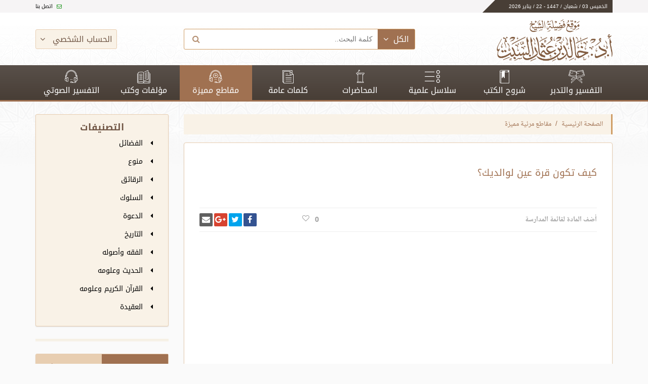

--- FILE ---
content_type: text/html; charset=UTF-8
request_url: https://khaledalsabt.com/videos/193/%D9%83%D9%8A%D9%81-%D8%AA%D9%83%D9%88%D9%86-%D9%82%D8%B1%D8%A9-%D8%B9%D9%8A%D9%86-%D9%84%D9%88%D8%A7%D9%84%D8%AF%D9%8A%D9%83
body_size: 8569
content:
<!doctype html>
<html lang="ar" dir="rtl">
<head>
    <meta charset="UTF-8">
    <link rel="manifest" href="https://khaledalsabt.com/manifest.json">

    <meta name="mobile-web-app-capable" content="yes">
    <meta name="apple-mobile-web-app-capable" content="yes">
    <meta name="application-name" content="الشيخ أ. د. خالد السبت">
    <meta name="apple-mobile-web-app-title" content="الشيخ أ. د. خالد السبت">
    <meta name="theme-color" content="#3F3630">
    <meta name="msapplication-navbutton-color" content="#3F3630">
    <meta name="apple-mobile-web-app-status-bar-style" content="black-translucent">
    <meta name="msapplication-starturl" content="/">

    <meta http-equiv="X-UA-Compatible" content="IE=edge">
    <meta name="viewport" content="width=device-width, initial-scale=1">

    <title>كيف تكون قرة عين لوالديك؟ - الموقع الرسمي للشيخ أ. د. خالد السبت</title>
<meta name="description" content="الموقع الرسمي لفضيلة الشيخ أ. د. خالد بن عثمان السبت">
<meta name="keywords" content="تفسير, تفسير صوتي, كتب, سلاسل علمية, محاضرات, محاضرة, قرآن, آية, آيات, قرآن كريم, إسلام">
<link rel="canonical" href="https://khaledalsabt.com/videos/193/%D9%83%D9%8A%D9%81-%D8%AA%D9%83%D9%88%D9%86-%D9%82%D8%B1%D8%A9-%D8%B9%D9%8A%D9%86-%D9%84%D9%88%D8%A7%D9%84%D8%AF%D9%8A%D9%83"/>
<meta property="og:title" content="كيف تكون قرة عين لوالديك؟" />
<meta property="og:description" content="الموقع الرسمي لفضيلة الشيخ أ. د. خالد بن عثمان السبت" />
<meta property="og:url" content="https://khaledalsabt.com/videos/193/%D9%83%D9%8A%D9%81-%D8%AA%D9%83%D9%88%D9%86-%D9%82%D8%B1%D8%A9-%D8%B9%D9%8A%D9%86-%D9%84%D9%88%D8%A7%D9%84%D8%AF%D9%8A%D9%83" />
<meta property="og:type" content="articles" />
<meta property="og:image" content="/img/social-cover.jpg" />

<meta name="twitter:card" content="summary" />
<meta name="twitter:site" content="@drkhaledalsabt" />
<meta name="twitter:title" content="كيف تكون قرة عين لوالديك؟" />

        <link rel="preload" href="/css/app.css?id=3ea8d7c3d64f0ccce1c5"  as="style" />
    <link rel="preload" href="https://fonts.gstatic.com/ea/notonaskharabic/v4/NotoNaskhArabic-Regular.woff2" 
      as="font" type="font/woff2" crossorigin="anonymous" />
    <link rel="preload" href="https://fonts.gstatic.com/ea/notonaskharabic/v4/NotoNaskhArabic-Bold.woff2" 
      as="font" type="font/woff2" crossorigin="anonymous" />
    <link rel="preload" href="https://fonts.gstatic.com/ea/notokufiarabic/v2/NotoKufiArabic-Regular.woff2" 
      as="font" type="font/woff2" crossorigin="anonymous" />
    <link rel="preload" href="https://fonts.gstatic.com/ea/notokufiarabic/v2/NotoKufiArabic-Bold.woff2" 
      as="font" type="font/woff2" crossorigin="anonymous" />
    <link rel="preload" href="https://cdnjs.cloudflare.com/ajax/libs/font-awesome/4.7.0/css/font-awesome.min.css" 
      as="style" />
    <link rel="preload" href="https://cdnjs.cloudflare.com/ajax/libs/font-awesome/4.7.0/fonts/fontawesome-webfont.woff2?v=4.7.0" 
      as="font" type="font/woff2" crossorigin="anonymous" />

    <link rel="stylesheet" href="/css/app.css?id=3ea8d7c3d64f0ccce1c5">

    
    
    

    
    
    <!--[if lt IE 9]>
      <script src="https://oss.maxcdn.com/libs/html5shiv/3.7.0/html5shiv.js"></script>
      <script src="https://oss.maxcdn.com/libs/respond.js/1.4.2/respond.min.js"></script>
    <![endif]-->
</head>

<body>
  <noscript><iframe src="https://www.googletagmanager.com/ns.html?id=GTM-MJFLMDM"
height="0" width="0" style="display:none;visibility:hidden"></iframe></noscript>
<header>
    <div class="news-ticker-background utility__margin__bottom---5 d-none d-lg-block">
        <div class="container utility__height-inherit utility__padding--0--xs">
            <div class="row">
                <div class="col-sm-12">
                    <div class="news-ticker">
                        <div class="news-ticker__title utility__font-smaller">
                            الخميس 03 / شعبان / 1447
                            -
                            22 / يناير 2026                        </div>
                        <div class="news-ticker__header">
                        </div>
                        
                        
                        
                        
                        
                        
                        
                        
                        
                        <div class="news-ticker__footer">
                        
                            
                                
                            
                        
                            <span>
                            <a href="https://khaledalsabt.com/contact">
                                <i class="fa fa-envelope-o"></i> اتصل بنا
                            </a>
                        </span>
                        
                            
                                
                            
                        
                        </div>
                    </div>
                </div>
            </div>
        </div>
    </div>

    <div class="header-bg d-none d-lg-block">
        <div class="container">
            <div class="row utility__flex-centered">
                <div class="col-sm-4">
                    <a href="/">
                        <img src="https://khaledalsabt.com/img/site-logo.png" alt="موقع فضيلة الشيخ خالد بن عثمان السبت"
                             class="logo-img logo-img-hidden-when-fixed">
                        <img src="https://khaledalsabt.com/img/site-logo-sm.png" alt="موقع فضيلة الشيخ خالد بن عثمان السبت"
                             class="logo-img logo-img-shown-when-fixed">
                    </a>
                </div>
                <div class="col-md-5 col-sm">
                    <div data-intro="يمكنك إستخدام ميزة البحث في كامل الموقع." data-step="1">
                        <form id="search" method="GET" action="https://khaledalsabt.com/search?">
    <input type="hidden" name="type" value="tafseer" id="search-type"/>
    <div class="input-group input-group--header utility__bg--white">
        <div class="drop-down utility__font-small">
            <button type="button"
                    class="btn btn--primary btn--padding-small btn--no-radius btn--with-icon drop-down__button">
                <span>الكل</span>
                <i class="fa fa-angle-down"></i>
            </button>
            <ul class="drop-down__content">
                <li>
                    <a href="#tafseer"
                       data-selected="">التفسير والتدبر</a>
                </li>
                <li>
                    <a href="#books_explanation"
                       data-selected="">شروح الكتب</a>
                </li>
                <li>
                    <a href="#scientific_series"
                       data-selected="">سلاسل علمية</a>
                </li>
                <li>
                    <a href="#lecture"
                       data-selected="">محاضرات</a>
                </li>
                <li>
                    <a href="#general_word"
                       data-selected="">كلمات عامة</a>
                </li>
                <li>
                    <a href="#special"
                       data-selected="">مقاطع مميزة</a>
                </li>
                <li>
                    <a href="#book"
                       data-selected="">كتب</a>
                </li>
                <li>
                    <a href="#audio_tafseer"
                       data-selected="">التفسير الصوتي</a>
                </li>
            </ul>
        </div>
        <SearchBox
                data-input-props='{"name": "q","className": "input-group__input utility__input-no-shadow search-box__input","placeholder": "كلمة البحث.."}'
                data-value=''
                data-item-class='autocomplete-item'
                data-highlight-class='autocomplete-item-highlighted'
                data-menu-class='autocomplete-menu'
                data-wrapper-props='{"className": "searchBox-wrapper"}'
                data-on-select="(function () {
                    setTimeout(
                        function () {
                            document.getElementById('search').submit();
                        }
                    )
                })"
                style="flex: 1; display: flex;"
        >
        </SearchBox>

        <button class="btn input-group__appended">
            <i class="fa fa-search utility__font-1rem"></i>
        </button>
    </div>
</form>
                    </div>
                </div>
                <div class="col-sm utility__text-left">
                                            <button type="button"
                                class="btn btn--light btn--with-icon btn--outlined btn--outlined--light drop-down__button utility__display-inline-block "
                                data-intro="يمكنك تسجيل الدخول من هنا للإستفادة من ميزات الموقع مثل قائمة المفضلة و قائمة المدارسة."
                                data-step="2"
                                data-position="right"
                                style="padding: 9px 8px;">
                            الحساب الشخصي
                            <i class="fa fa-angle-down"></i>
                        </button>
                        <ul class="drop-down__content utility__text-right" style="top: 38px;left: 15px;">
                            <li><a href="https://khaledalsabt.com/profile/login">دخول</a></li>
                            <li><a href="https://khaledalsabt.com/profile/register">تسجيل</a></li>
                        </ul>
                                    </div>
            </div>
        </div>
    </div>

    <nav class="main-nav">
        <div class="container menu-container">
            <a href="#menu" class="menu-toggle"><span></span></a>
            <a href="#search-box" class="search-toggle" data-toggle=".menu-container__search-box"><i
                        class="fa fa-search"></i></a>
            <a href="/" class="menu-logo d-flex d-lg-none">
                <img src="https://khaledalsabt.com/img/site-logo-white.png" alt="موقع الشيخ خالد السبت">
            </a>
            <ul>
                <li class="">
                    <a href="https://khaledalsabt.com/interpretations">
                        <i class="icon icon-tafseer"></i> التفسير والتدبر
                    </a>
                </li>
                <li class="">
                    <a href="https://khaledalsabt.com/explanations">
                        <i class="icon icon-explanation"></i> شروح الكتب
                    </a>
                </li>
                <li class="">
                    <a href="https://khaledalsabt.com/series">
                        <i class="icon icon-series"></i> سلاسل علمية
                    </a>
                </li>
                <li class="">
                    <a href="https://khaledalsabt.com/lectures">
                        <i class="icon icon-lecture"></i> المحاضرات
                    </a>
                </li>
                <li class="">
                    <a href="https://khaledalsabt.com/words">
                        <i class="icon icon-words"></i> كلمات عامة
                    </a>
                </li>
                <li class="active">
                    <a href="#" class="drop-down__button ">
                        <i class="icon icon-video"></i> مقاطع مميزة
                    </a>
                    <ul class="drop-down__content utility__text-right utility__display-block"
                        style="width: 100px; display: none;">
                        <li><a href="https://khaledalsabt.com/specials">المقاطع الصوتية</a></li>
                        <li><a href="https://khaledalsabt.com/videos">المقاطع المرئية</a></li>
                    </ul>
                </li>
                <li class="">
                    <a href="https://khaledalsabt.com/books">
                        <i class="icon icon-books"></i> مؤلفات وكتب
                    </a>
                </li>
                <li class=" colored-text-in-introjs"
                    data-intro="لتصفح ميزة التفسير الصوتي من خلال هذه القائمة."
                    data-position="right"
                    data-step="3">
                    <a href="https://khaledalsabt.com/audio-tafseer/1/1">
                        <i class="icon icon-audio-tafseer"></i> التفسير الصوتي
                    </a>
                </li>
            </ul>
            <div class="menu-container__search-box">
                <form id="search" method="GET" action="https://khaledalsabt.com/search?">
    <input type="hidden" name="type" value="tafseer" id="search-type"/>
    <div class="input-group input-group--header utility__bg--white">
        <div class="drop-down utility__font-small">
            <button type="button"
                    class="btn btn--primary btn--padding-small btn--no-radius btn--with-icon drop-down__button">
                <span>الكل</span>
                <i class="fa fa-angle-down"></i>
            </button>
            <ul class="drop-down__content">
                <li>
                    <a href="#tafseer"
                       data-selected="">التفسير والتدبر</a>
                </li>
                <li>
                    <a href="#books_explanation"
                       data-selected="">شروح الكتب</a>
                </li>
                <li>
                    <a href="#scientific_series"
                       data-selected="">سلاسل علمية</a>
                </li>
                <li>
                    <a href="#lecture"
                       data-selected="">محاضرات</a>
                </li>
                <li>
                    <a href="#general_word"
                       data-selected="">كلمات عامة</a>
                </li>
                <li>
                    <a href="#special"
                       data-selected="">مقاطع مميزة</a>
                </li>
                <li>
                    <a href="#book"
                       data-selected="">كتب</a>
                </li>
                <li>
                    <a href="#audio_tafseer"
                       data-selected="">التفسير الصوتي</a>
                </li>
            </ul>
        </div>
        <SearchBox
                data-input-props='{"name": "q","className": "input-group__input utility__input-no-shadow search-box__input","placeholder": "كلمة البحث.."}'
                data-value=''
                data-item-class='autocomplete-item'
                data-highlight-class='autocomplete-item-highlighted'
                data-menu-class='autocomplete-menu'
                data-wrapper-props='{"className": "searchBox-wrapper"}'
                data-on-select="(function () {
                    setTimeout(
                        function () {
                            document.getElementById('search').submit();
                        }
                    )
                })"
                style="flex: 1; display: flex;"
        >
        </SearchBox>

        <button class="btn input-group__appended">
            <i class="fa fa-search utility__font-1rem"></i>
        </button>
    </div>
</form>
            </div>
        </div>
    </nav>
</header>




<div class="container utility__margin__top--25">
        <div class="row">
        <div class="col-lg-9 col-md-12">
            
                <nav aria-label="breadcrumb" role="navigation">
        <ol class="breadcrumb">
                                                <li class="breadcrumb-item"><a href="https://khaledalsabt.com">الصفحة الرئيسية</a></li>
                                                                <li class="breadcrumb-item"><a href="https://khaledalsabt.com/videos">مقاطع مرئية مميزة</a></li>
                                                                <li class="breadcrumb-item active" aria-current="page">كيف تكون قرة عين لوالديك؟</li>
                                    </ol>
    </nav>

                                                        <div class="hidden" id="stats-add-view" data-url="https://khaledalsabt.com/api/stats/view/141117/video"></div>
    <div class="hidden" id="history-add" data-type="post" data-id="141117"></div>
    <div class="card content-card">
        <div class="card__content book_explanation">
            <div class="card__content__header">
                <div class="row">
                    <div class="col">
                        <p class="card__title card__title--no-border">
                            كيف تكون قرة عين لوالديك؟
                        </p>
                    </div>
                </div>
            </div>
            <div class="content-card__meta">
                <div class="row">
                    <div class="col utility__text-right utility__line-height--2-6">
                        <a href="#" data-add-to-list="141117">أضف المادة لقائمة المدارسة</a>
                    </div>
                    <div class="col-6 utility__text-left">
                        <div class="row">
                            <div class="col utility__padding__top--5">
                                <span class="favorites-count">0</span>
<a href="#" data-favorite-id="141117" data-intro="إضافة إلى قائمة المفضلة" data-position="left"
   data-favorite-type="posts"
   data-is-favorited="false">
    <i class="fa fa-heart-o utility__padding__right--8 hvr-pulse"></i>
</a>
                            </div>
                            <div class="col utility__padding__top--5">
                                                <div class="share-buttons">
                  <a class="share-buttons__button share-buttons__button--facebook" href="https://www.facebook.com/sharer/sharer.php?u=https%3A%2F%2Fkhaledalsabt.com%2Fvideos%2F193%2F%25D9%2583%25D9%258A%25D9%2581-%25D8%25AA%25D9%2583%25D9%2588%25D9%2586-%25D9%2582%25D8%25B1%25D8%25A9-%25D8%25B9%25D9%258A%25D9%2586-%25D9%2584%25D9%2588%25D8%25A7%25D9%2584%25D8%25AF%25D9%258A%25D9%2583&t=%D9%83%D9%8A%D9%81%20%D8%AA%D9%83%D9%88%D9%86%20%D9%82%D8%B1%D8%A9%20%D8%B9%D9%8A%D9%86%20%D9%84%D9%88%D8%A7%D9%84%D8%AF%D9%8A%D9%83%D8%9F" target="_blank" title="شارك على فيسبوك"><i class="fa fa-facebook fa-fw" aria-hidden="true"></i><span class="sr-only">شارك على فيسبوك</span></a>
                  <a class="share-buttons__button share-buttons__button--twitter" href="https://twitter.com/intent/tweet?source=https%3A%2F%2Fkhaledalsabt.com%2Fvideos%2F193%2F%25D9%2583%25D9%258A%25D9%2581-%25D8%25AA%25D9%2583%25D9%2588%25D9%2586-%25D9%2582%25D8%25B1%25D8%25A9-%25D8%25B9%25D9%258A%25D9%2586-%25D9%2584%25D9%2588%25D8%25A7%25D9%2584%25D8%25AF%25D9%258A%25D9%2583&text=%D9%83%D9%8A%D9%81%20%D8%AA%D9%83%D9%88%D9%86%20%D9%82%D8%B1%D8%A9%20%D8%B9%D9%8A%D9%86%20%D9%84%D9%88%D8%A7%D9%84%D8%AF%D9%8A%D9%83%D8%9F:%20https%3A%2F%2Fkhaledalsabt.com%2Fvideos%2F193%2F%25D9%2583%25D9%258A%25D9%2581-%25D8%25AA%25D9%2583%25D9%2588%25D9%2586-%25D9%2582%25D8%25B1%25D8%25A9-%25D8%25B9%25D9%258A%25D9%2586-%25D9%2584%25D9%2588%25D8%25A7%25D9%2584%25D8%25AF%25D9%258A%25D9%2583&via=khaledalsabt" target="_blank" title="انشر تغريدة"><i class="fa fa-twitter fa-fw" aria-hidden="true"></i><span class="sr-only">انشر تغريدة</span></a>
                  <a class="share-buttons__button share-buttons__button--google" href="https://plus.google.com/share?url=https%3A%2F%2Fkhaledalsabt.com%2Fvideos%2F193%2F%25D9%2583%25D9%258A%25D9%2581-%25D8%25AA%25D9%2583%25D9%2588%25D9%2586-%25D9%2582%25D8%25B1%25D8%25A9-%25D8%25B9%25D9%258A%25D9%2586-%25D9%2584%25D9%2588%25D8%25A7%25D9%2584%25D8%25AF%25D9%258A%25D9%2583" target="_blank" title="شارك على غوغل بلس"><i class="fa fa-google-plus fa-fw" aria-hidden="true"></i><span class="sr-only">شارك على غوغل بلس</span></a>
                  <a class="share-buttons__button share-buttons__button--email" href="/cdn-cgi/l/email-protection#[base64]" target="_blank" title="أرسل بريدًا"><i class="fa fa-envelope fa-fw" aria-hidden="true"></i><span class="sr-only">أرسل بريدًا</span></a>
                </div>
                            </div>
                        </div>
                    </div>
                </div>
            </div>

            <div class="content-card__content">
                <div class="row">
                    <div class="col-12">
                                                
                                                    <iframe src="" data-src="https://www.youtube.com/embed/3oFFfqQ8zp4?rel=0&amp;;controls=1&amp;showinfo=0?rel=0" height="420" width="100%"
                                    style="border: 0"></iframe>
                                            </div>
                </div>

                <div id="content-body">
                    <p></p>
                                    </div>
            </div>

            <div class="content-card__footer">
                <div class="row">
                    <div class="col">
                                            </div>
                    <div class="col utility__text-center">
                        <div class="row flex-row-reverse">
        <div class="col-auto d-flex justify-content-end">
        <div class="d-flex align-items-center">
            <i class="fa fa-headphones utility__padding__left--8"></i> مرات
            الإستماع: 0
        </div>
    </div>
</div>
                    </div>
                </div>
            </div>
        </div>
    </div>

    <div class="heading">
        <h2 class="heading__title">
            مواد ذات صلة
        </h2>
    </div>

    <div class="cards cards--space-between cards--small">
                                <div class="card card--cover">
                <div class="cover"
                     style="background-image: url('https://khaledalsabt.com/img/types/books_explanation.jpg')">
                    <span class="card__gradients"></span>
                </div>
                <div class="card__content interpretation">
                    <a href="https://khaledalsabt.com/videos/1/%D9%85%D9%86-%D9%88%D8%AC%D9%88%D9%87-%D8%A7%D9%84%D8%A7%D8%AD%D8%B3%D8%A7%D9%86">
                        <p class="card__title card__title--no-border card__title--font-sm">
                            من وجوه الإحسان
                        </p>
                    </a>
                    
                    
                    
                </div>
            </div>
                                <div class="card card--cover">
                <div class="cover"
                     style="background-image: url('https://khaledalsabt.com/img/types/books_explanation.jpg')">
                    <span class="card__gradients"></span>
                </div>
                <div class="card__content interpretation">
                    <a href="https://khaledalsabt.com/videos/2/%D9%88%D8%A7%D8%B3%D8%A7%D9%84%D9%88%D8%A7-%D8%A7%D9%84%D9%84%D9%87-%D9%85%D9%86-%D9%81%D8%B6%D9%84%D9%87">
                        <p class="card__title card__title--no-border card__title--font-sm">
                            واسألوا الله من فضله
                        </p>
                    </a>
                    
                    
                    
                </div>
            </div>
                                <div class="card card--cover">
                <div class="cover"
                     style="background-image: url('https://khaledalsabt.com/img/types/books_explanation.jpg')">
                    <span class="card__gradients"></span>
                </div>
                <div class="card__content interpretation">
                    <a href="https://khaledalsabt.com/videos/3/%D8%A7%D9%84%D9%86%D8%B9%D9%8A%D9%85-%D8%A7%D9%84%D8%AD%D9%82%D9%8A%D9%82%D9%8A">
                        <p class="card__title card__title--no-border card__title--font-sm">
                            النعيم الحقيقي
                        </p>
                    </a>
                    
                    
                    
                </div>
            </div>
            </div>
        </div>
        <div class="col-lg-3 d-lg-block d-none">
                            <div class="sidebar">
    
    
    
    <div class="sidebar--box sidebar--box--primary-light sidebar--padding">
        <h2 class="utility__text-center heading__title heading__title--no-border">التصنيفات</h2>

        <ul class="card__list">
                            
                <li class="card__list__item card__list__item--no-border">
                    <a href="https://khaledalsabt.com/categories/1">
                        <i class="fa fa-caret-left icon"></i>
                        الفضائل
                    </a>
                </li>
                            
                <li class="card__list__item card__list__item--no-border">
                    <a href="https://khaledalsabt.com/categories/2">
                        <i class="fa fa-caret-left icon"></i>
                        منوع
                    </a>
                </li>
                            
                <li class="card__list__item card__list__item--no-border">
                    <a href="https://khaledalsabt.com/categories/3">
                        <i class="fa fa-caret-left icon"></i>
                        الرقائق
                    </a>
                </li>
                            
                <li class="card__list__item card__list__item--no-border">
                    <a href="https://khaledalsabt.com/categories/4">
                        <i class="fa fa-caret-left icon"></i>
                        السلوك
                    </a>
                </li>
                            
                <li class="card__list__item card__list__item--no-border">
                    <a href="https://khaledalsabt.com/categories/5">
                        <i class="fa fa-caret-left icon"></i>
                        الدعوة
                    </a>
                </li>
                            
                <li class="card__list__item card__list__item--no-border">
                    <a href="https://khaledalsabt.com/categories/6">
                        <i class="fa fa-caret-left icon"></i>
                        التاريخ
                    </a>
                </li>
                            
                <li class="card__list__item card__list__item--no-border">
                    <a href="https://khaledalsabt.com/categories/7">
                        <i class="fa fa-caret-left icon"></i>
                        الفقه وأصوله
                    </a>
                </li>
                            
                <li class="card__list__item card__list__item--no-border">
                    <a href="https://khaledalsabt.com/categories/8">
                        <i class="fa fa-caret-left icon"></i>
                        الحديث وعلومه
                    </a>
                </li>
                            
                <li class="card__list__item card__list__item--no-border">
                    <a href="https://khaledalsabt.com/categories/9">
                        <i class="fa fa-caret-left icon"></i>
                        القرآن الكريم وعلومه
                    </a>
                </li>
                            
                <li class="card__list__item card__list__item--no-border">
                    <a href="https://khaledalsabt.com/categories/10">
                        <i class="fa fa-caret-left icon"></i>
                        العقيدة
                    </a>
                </li>
                    </ul>
    </div>

    <div class="utility__border--bottom--double utility__border--color--primary-50 utility__margin__bottom--25"></div>

    
        
    
    <div class="tabs sidebar--box">
        <div class="tabs__toggle">
                            <span class="tabs__toggle--element col" data-tab-id="first">
                الأكثر زيارة
            </span>
                                        <span class="tabs__toggle--element col" data-tab-id="second">
الأكثر تحميلاً
            </span>
                    </div>
                    <div id="first" class="tabs__content tabs__content--max-height">
                <ul class="utility__no-list-style utility__no-padding list-card">
                                            <li>
                            <div class="utility__is-flex utility__flex-direction-row">
                                <div class="col-md-12">
                                    <p class="title">
                                        <a href="https://khaledalsabt.com/interpretations/320/1-%D9%82%D9%88%D9%84%D9%87-%D8%AA%D8%B9%D8%A7%D9%84%D9%89-%D9%8A%D8%A7-%D8%A7%D9%8A%D9%87%D8%A7-%D8%A7%D9%84%D9%86%D8%A8%D9%8A-%D8%A7%D8%B0%D8%A7-%D8%B7%D9%84%D9%82%D8%AA%D9%85-%D8%A7%D9%84%D9%86%D8%B3%D8%A7%D8%A1-%D9%81%D8%B7%D9%84%D9%82%D9%88%D9%87%D9%86-%D9%84%D8%B9%D8%AF%D8%AA%D9%87%D9%86-%D8%A7%D9%84%D8%A7%D9%8A%D8%A91">[1] قوله تعالى: {يَا أَيُّهَا النَّبِيُّ إِذَا طَلَّقْتُمُ النِّسَاء فَطَلِّقُوهُنَّ لِعِدَّتِهِنَّ} الآية:1</a>
                                    </p>
                                    <p class="meta">
                                        <i class="fa fa-eye" aria-hidden="true"></i> 201481
                                    </p>
                                    <button class="btn btn--primary-50 btn--no-border btn--no-radius utility__font-small utility__float-left">
                                        التفسير والتدبر
                                    </button>
                                </div>
                            </div>
                        </li>
                                            <li>
                            <div class="utility__is-flex utility__flex-direction-row">
                                <div class="col-md-12">
                                    <p class="title">
                                        <a href="https://khaledalsabt.com/explanations/1258/%D8%AD%D8%AF%D9%8A%D8%AB-%D9%84%D9%8A%D8%B3-%D8%A7%D9%84%D8%B4%D8%AF%D9%8A%D8%AF-%D8%A8%D8%A7%D9%84%D8%B5%D8%B1%D8%B9%D8%A9-1-2">حديث «ليس الشديد بالصُّرَعة..» (1-2)</a>
                                    </p>
                                    <p class="meta">
                                        <i class="fa fa-eye" aria-hidden="true"></i> 196813
                                    </p>
                                    <button class="btn btn--primary-50 btn--no-border btn--no-radius utility__font-small utility__float-left">
                                        شروح الكتب
                                    </button>
                                </div>
                            </div>
                        </li>
                                            <li>
                            <div class="utility__is-flex utility__flex-direction-row">
                                <div class="col-md-12">
                                    <p class="title">
                                        <a href="https://khaledalsabt.com/interpretations/1891/7-%D9%85%D9%86-%D9%82%D9%88%D9%84%D9%87-%D8%AA%D8%B9%D8%A7%D9%84%D9%89-%D9%88%D8%B3%D9%8A%D9%82-%D8%A7%D9%84%D8%B0%D9%8A%D9%86-%D8%A7%D8%AA%D9%82%D9%88%D8%A7-%D8%B1%D8%A8%D9%87%D9%85-%D8%A7%D9%84%D9%89-%D8%A7%D9%84%D8%AC%D9%86%D8%A9-%D8%B2%D9%85%D8%B1%D8%A7-%D8%A7%D9%84%D8%A7%D9%8A%D8%A973-%D8%A7%D9%84%D9%89-%D8%A7%D8%AE%D8%B1-%D8%A7%D9%84%D8%B3%D9%88%D8%B1%D8%A9">[7] من قوله تعالى: {وَسِيقَ الَّذِينَ اتَّقَوْا رَبَّهُمْ إِلَى الْجَنَّةِ زُمَرًا} الآية:73 إلى آخر السورة</a>
                                    </p>
                                    <p class="meta">
                                        <i class="fa fa-eye" aria-hidden="true"></i> 195969
                                    </p>
                                    <button class="btn btn--primary-50 btn--no-border btn--no-radius utility__font-small utility__float-left">
                                        التفسير والتدبر
                                    </button>
                                </div>
                            </div>
                        </li>
                                            <li>
                            <div class="utility__is-flex utility__flex-direction-row">
                                <div class="col-md-12">
                                    <p class="title">
                                        <a href="https://khaledalsabt.com/interpretations/1982/3-%D9%85%D9%86-%D9%82%D9%88%D9%84%D9%87-%D8%AA%D8%B9%D8%A7%D9%84%D9%89-%D9%8A%D9%88%D9%85-%D9%86%D9%82%D9%88%D9%84-%D9%84%D8%AC%D9%87%D9%86%D9%85-%D9%87%D9%84-%D8%A7%D9%85%D8%AA%D9%84%D8%A7%D8%AA-%D8%A7%D9%84%D8%A7%D9%8A%D8%A930-%D8%A7%D9%84%D9%89-%D8%A7%D8%AE%D8%B1-%D8%A7%D9%84%D8%B3%D9%88%D8%B1%D8%A9">[3] من قوله تعالى: {يَوْمَ نَقُولُ لِجَهَنَّمَ هَلِ امْتَلَأْتِ} الآية:30 إلى آخر السورة</a>
                                    </p>
                                    <p class="meta">
                                        <i class="fa fa-eye" aria-hidden="true"></i> 176213
                                    </p>
                                    <button class="btn btn--primary-50 btn--no-border btn--no-radius utility__font-small utility__float-left">
                                        التفسير والتدبر
                                    </button>
                                </div>
                            </div>
                        </li>
                                            <li>
                            <div class="utility__is-flex utility__flex-direction-row">
                                <div class="col-md-12">
                                    <p class="title">
                                        <a href="https://khaledalsabt.com/explanations/1993/%D8%AD%D8%AF%D9%8A%D8%AB-%D8%A7%D9%86%D9%85%D8%A7-%D8%A7%D9%84%D8%A7%D8%B9%D9%85%D8%A7%D9%84-%D8%A8%D8%A7%D9%84%D9%86%D9%8A%D8%A7%D8%AA-1-2">حديث «إنما الأعمال بالنيات..» (1-2)</a>
                                    </p>
                                    <p class="meta">
                                        <i class="fa fa-eye" aria-hidden="true"></i> 259561
                                    </p>
                                    <button class="btn btn--primary-50 btn--no-border btn--no-radius utility__font-small utility__float-left">
                                        شروح الكتب
                                    </button>
                                </div>
                            </div>
                        </li>
                                            <li>
                            <div class="utility__is-flex utility__flex-direction-row">
                                <div class="col-md-12">
                                    <p class="title">
                                        <a href="https://khaledalsabt.com/explanations/1996/%D8%AD%D8%AF%D9%8A%D8%AB-%D8%A7%D9%86-%D8%A7%D9%84%D9%84%D9%87-%D9%84%D8%A7-%D9%8A%D9%86%D8%B8%D8%B1-%D8%A7%D9%84%D9%89-%D8%A7%D8%AC%D8%B3%D8%A7%D9%85%D9%83%D9%85-%D8%A7%D9%84%D9%89-%D8%A7%D8%B0%D8%A7-%D8%A7%D9%84%D8%AA%D9%82%D9%89-%D8%A7%D9%84%D9%85%D8%B3%D9%84%D9%85%D8%A7%D9%86-%D8%A8%D8%B3%D9%8A%D9%81%D9%8A%D9%87%D9%85%D8%A7">حديث «إن الله لا ينظر إلى أجسامكم..» إلى «إذا التقى المسلمان بسيفيهما..»</a>
                                    </p>
                                    <p class="meta">
                                        <i class="fa fa-eye" aria-hidden="true"></i> 212882
                                    </p>
                                    <button class="btn btn--primary-50 btn--no-border btn--no-radius utility__font-small utility__float-left">
                                        شروح الكتب
                                    </button>
                                </div>
                            </div>
                        </li>
                                            <li>
                            <div class="utility__is-flex utility__flex-direction-row">
                                <div class="col-md-12">
                                    <p class="title">
                                        <a href="https://khaledalsabt.com/explanations/152/22-%D9%84%D8%A8%D9%8A%D9%83-%D8%A7%D9%84%D9%84%D9%87%D9%85-%D9%84%D8%A8%D9%8A%D9%83-%D9%84%D8%A8%D9%8A%D9%83-%D9%84%D8%A7-%D8%B4%D8%B1%D9%8A%D9%83-%D9%84%D9%83-%D9%84%D8%A8%D9%8A%D9%83-%D8%A7%D9%86-%D8%A7%D9%84%D8%AD%D9%85%D8%AF-%D9%88%D8%A7%D9%84%D9%86%D8%B9%D9%85%D8%A9-%D9%84%D9%83-%D9%88%D8%A7%D9%84%D9%85%D9%84%D9%83-%D9%84%D8%A7-%D8%B4%D8%B1%D9%8A%D9%83-%D9%84%D9%83-%D8%A7%D9%84%D8%AC%D8%B2%D8%A1-%D8%A7%D9%84%D8%AB%D8%A7%D9%86%D9%8A">‏(22) لَبَّيْكَ اللَّهُمَّ لَبَّيْكَ، لَبَّيْكَ لاَ شَرِيكَ لَكَ لَبَّيْكَ، إِنَّ الْحَمْدَ، وَالنِّعْمَةَ، لَكَ وَالْمُلْكَ، لاَ شَرِيكَ لَكَ – الجزء الثاني</a>
                                    </p>
                                    <p class="meta">
                                        <i class="fa fa-eye" aria-hidden="true"></i> 186196
                                    </p>
                                    <button class="btn btn--primary-50 btn--no-border btn--no-radius utility__font-small utility__float-left">
                                        شروح الكتب
                                    </button>
                                </div>
                            </div>
                        </li>
                                    </ul>
            </div>
                            <div id="second" class="tabs__content tabs__content--max-height">
                <ul class="utility__no-list-style utility__no-padding list-card">
                                            <li>
                            <div class="utility__is-flex utility__flex-direction-row">
                                <div class="col-md-12">
                                    <p class="title">
                                        <a href="https://khaledalsabt.com/series/8/%D8%A7%D9%84%D8%A7%D8%AE%D9%84%D8%A7%D8%B5-1">الإخلاص 1</a>
                                    </p>
                                    <p class="meta">
                                        <i class="fa fa-download" aria-hidden="true"></i> 37177
                                    </p>
                                    <button class="btn btn--primary-50 btn--no-border btn--no-radius utility__font-small utility__float-left">
                                        سلاسل علمية
                                    </button>
                                </div>
                            </div>
                        </li>
                                            <li>
                            <div class="utility__is-flex utility__flex-direction-row">
                                <div class="col-md-12">
                                    <p class="title">
                                        <a href="https://khaledalsabt.com/lectures/7/%D9%88%D9%82%D9%81%D8%A7%D8%AA-%D9%85%D8%B9-%D9%82%D9%88%D9%84%D9%87-%D8%AA%D8%B9%D8%A7%D9%84%D9%89-%D9%88%D9%84%D8%A7-%D8%AA%D9%82%D9%81-%D9%85%D8%A7-%D9%84%D9%8A%D8%B3-%D9%84%D9%83-%D8%A8%D9%87-%D8%B9%D9%84%D9%85">وقفات مع قوله تعالى: (ولا تقف ما ليس لك به علم)</a>
                                    </p>
                                    <p class="meta">
                                        <i class="fa fa-download" aria-hidden="true"></i> 32313
                                    </p>
                                    <button class="btn btn--primary-50 btn--no-border btn--no-radius utility__font-small utility__float-left">
                                        محاضرات
                                    </button>
                                </div>
                            </div>
                        </li>
                                            <li>
                            <div class="utility__is-flex utility__flex-direction-row">
                                <div class="col-md-12">
                                    <p class="title">
                                        <a href="https://khaledalsabt.com/lectures/11/%D9%88%D8%B5%D9%8A%D8%AA%D9%8A-%D9%84%D9%83%D9%84-%D9%85%D8%AD%D8%B2%D9%88%D9%86">وصيتي لكل محزون</a>
                                    </p>
                                    <p class="meta">
                                        <i class="fa fa-download" aria-hidden="true"></i> 44900
                                    </p>
                                    <button class="btn btn--primary-50 btn--no-border btn--no-radius utility__font-small utility__float-left">
                                        محاضرات
                                    </button>
                                </div>
                            </div>
                        </li>
                                            <li>
                            <div class="utility__is-flex utility__flex-direction-row">
                                <div class="col-md-12">
                                    <p class="title">
                                        <a href="https://khaledalsabt.com/lectures/12/%D8%A7%D8%AE%D9%84%D8%A7%D9%82-%D8%A7%D9%84%D9%83%D8%A8%D8%A7%D8%B1">أخلاق الكبار</a>
                                    </p>
                                    <p class="meta">
                                        <i class="fa fa-download" aria-hidden="true"></i> 51375
                                    </p>
                                    <button class="btn btn--primary-50 btn--no-border btn--no-radius utility__font-small utility__float-left">
                                        محاضرات
                                    </button>
                                </div>
                            </div>
                        </li>
                                            <li>
                            <div class="utility__is-flex utility__flex-direction-row">
                                <div class="col-md-12">
                                    <p class="title">
                                        <a href="https://khaledalsabt.com/lectures/18/%D8%B7%D8%A7%D9%84%D8%A8-%D8%A7%D9%84%D8%B9%D9%84%D9%85-%D9%88%D9%85%D9%88%D8%A7%D8%B3%D9%85-%D8%A7%D9%84%D8%B9%D8%A8%D8%A7%D8%AF%D8%A9">طالب العلم ومواسم العبادة</a>
                                    </p>
                                    <p class="meta">
                                        <i class="fa fa-download" aria-hidden="true"></i> 81546
                                    </p>
                                    <button class="btn btn--primary-50 btn--no-border btn--no-radius utility__font-small utility__float-left">
                                        محاضرات
                                    </button>
                                </div>
                            </div>
                        </li>
                                            <li>
                            <div class="utility__is-flex utility__flex-direction-row">
                                <div class="col-md-12">
                                    <p class="title">
                                        <a href="https://khaledalsabt.com/lectures/19/%D8%B9%D8%A8%D8%A7%D8%AF%D8%A9-%D8%A7%D9%84%D8%B3%D9%84%D9%81">عبادة السلف</a>
                                    </p>
                                    <p class="meta">
                                        <i class="fa fa-download" aria-hidden="true"></i> 36156
                                    </p>
                                    <button class="btn btn--primary-50 btn--no-border btn--no-radius utility__font-small utility__float-left">
                                        محاضرات
                                    </button>
                                </div>
                            </div>
                        </li>
                                            <li>
                            <div class="utility__is-flex utility__flex-direction-row">
                                <div class="col-md-12">
                                    <p class="title">
                                        <a href="https://khaledalsabt.com/lectures/32/%D9%85%D8%A7-%D8%B0%D9%89%D8%A8%D8%A7%D9%86-%D8%AC%D8%A7%D9%89%D8%B9%D8%A7%D9%86">ما ذئبان جائعان</a>
                                    </p>
                                    <p class="meta">
                                        <i class="fa fa-download" aria-hidden="true"></i> 43036
                                    </p>
                                    <button class="btn btn--primary-50 btn--no-border btn--no-radius utility__font-small utility__float-left">
                                        محاضرات
                                    </button>
                                </div>
                            </div>
                        </li>
                                            <li>
                            <div class="utility__is-flex utility__flex-direction-row">
                                <div class="col-md-12">
                                    <p class="title">
                                        <a href="https://khaledalsabt.com/lectures/34/%D8%A7%D9%84%D9%85%D9%86%D9%87%D8%AC%D9%8A%D8%A9-%D9%81%D9%8A-%D8%B7%D9%84%D8%A8-%D8%A7%D9%84%D8%B9%D9%84%D9%85-1">المنهجية في طلب العلم (1)</a>
                                    </p>
                                    <p class="meta">
                                        <i class="fa fa-download" aria-hidden="true"></i> 44934
                                    </p>
                                    <button class="btn btn--primary-50 btn--no-border btn--no-radius utility__font-small utility__float-left">
                                        محاضرات
                                    </button>
                                </div>
                            </div>
                        </li>
                                            <li>
                            <div class="utility__is-flex utility__flex-direction-row">
                                <div class="col-md-12">
                                    <p class="title">
                                        <a href="https://khaledalsabt.com/lectures/35/%D8%A7%D9%84%D9%85%D9%86%D9%87%D8%AC%D9%8A%D8%A9-%D9%81%D9%8A-%D8%B7%D9%84%D8%A8-%D8%A7%D9%84%D8%B9%D9%84%D9%85-2">المنهجية في طلب العلم (2)</a>
                                    </p>
                                    <p class="meta">
                                        <i class="fa fa-download" aria-hidden="true"></i> 33405
                                    </p>
                                    <button class="btn btn--primary-50 btn--no-border btn--no-radius utility__font-small utility__float-left">
                                        محاضرات
                                    </button>
                                </div>
                            </div>
                        </li>
                                            <li>
                            <div class="utility__is-flex utility__flex-direction-row">
                                <div class="col-md-12">
                                    <p class="title">
                                        <a href="https://khaledalsabt.com/explanations/1269/%D8%AD%D8%AF%D9%8A%D8%AB-%D8%A7%D9%86-%D8%A7%D9%84%D8%B5%D8%AF%D9%82-%D9%8A%D9%87%D8%AF%D9%8A-%D8%A7%D9%84%D9%89-%D8%A7%D9%84%D8%A8%D8%B1">حديث «إن الصدق يهدي إلى البر..»</a>
                                    </p>
                                    <p class="meta">
                                        <i class="fa fa-download" aria-hidden="true"></i> 65863
                                    </p>
                                    <button class="btn btn--primary-50 btn--no-border btn--no-radius utility__font-small utility__float-left">
                                        شروح الكتب
                                    </button>
                                </div>
                            </div>
                        </li>
                                    </ul>
            </div>
            </div>

    


    

    
    
    
    
    
    
    
            
            
            
            
            
    
    
    
    
    
    
    
    
    
    
    
    


    
    
            
    
    
    
    
    
    
    
    
    
    
    
    
    
    
    
    
    
    


    
    
    
    
    
    

    

    
    
    
    

    
    
    

    

    
</div>

                    </div>
    </div>
</div>

<footer class="footer">
    <div class="container">
        <div class="row">
            <div class="col-md-12">
                <a href="/">
                    <img src="https://khaledalsabt.com/img/site-logo-big-white.png" alt="موقع فضيلة الشيخ خالد بن عثمان السبت"
                         class="logo-footer-img">
                </a>
                <div class="d-flex justify-content-center align-items-center utility__margin__v--1">
                    
                    
                    
                    
                    
                    
                    
                    
                    
                    
                </div>
                <div class="download-app">
                    <a href="https://play.google.com/store/apps/details?id=com.arabic.alsabet" class="ml-3 hvr-shrink"
                       target="_blank">
                        <img src="/img/android-store.png" alt="">
                    </a>
                    <a href="https://itunes.apple.com/us/app/%D8%A7%D9%84%D8%B4%D9%8A%D8%AE-%D8%AE%D8%A7%D9%84%D8%AF-%D8%A8%D9%86-%D8%B9%D8%AB%D9%85%D8%A7%D9%86-%D8%A7%D9%84%D8%B3%D8%A8%D8%AA/id529734946?ls=1&mt=8"
                       class="mr-3 hvr-shrink" target="_blank">
                        <img src="/img/apple-store.png" alt="">
                    </a>
                </div>
                <hr class="my-4 slim-gray">
                جميع الحقوق محفوظة
                - الخميس 03 / شعبان / 1447
                هـ / 2018 مـ &copy;
            </div>
        </div>
    </div>
</footer>


<noscript id="deferred-styles">
    <link rel="stylesheet" href="//cdnjs.cloudflare.com/ajax/libs/font-awesome/4.7.0/css/font-awesome.min.css">
    <link rel="stylesheet" href="/css/fonts.css?id=0d1bc9f23952186e27b5">
    </noscript>

<script data-cfasync="false" src="/cdn-cgi/scripts/5c5dd728/cloudflare-static/email-decode.min.js"></script><script>
  var loadDeferredStyles = function () {
    var addStylesNode = document.getElementById("deferred-styles");
    var replacement = document.createElement("div");
    replacement.innerHTML = addStylesNode.textContent;
    document.body.appendChild(replacement);
    addStylesNode.parentElement.removeChild(addStylesNode);
  };
  var raf = window.requestAnimationFrame || window.mozRequestAnimationFrame ||
            window.webkitRequestAnimationFrame || window.msRequestAnimationFrame;
  if (raf) {
    raf(function () {
      window.setTimeout(loadDeferredStyles, 0);
    });
  } else {
    window.addEventListener('load', loadDeferredStyles);
  }
</script>

<script src="https://cdnjs.cloudflare.com/ajax/libs/jquery/3.1.1/jquery.min.js"></script>
<script src="https://cdnjs.cloudflare.com/ajax/libs/jplayer/2.9.2/jplayer/jquery.jplayer.min.js"></script>
<script src="https://cdnjs.cloudflare.com/ajax/libs/jplayer/2.9.2/add-on/jplayer.playlist.min.js"></script>



<script>
  var isLoggedIn = false;
  if ('serviceWorker' in navigator) {
    navigator.serviceWorker
             .register('/js/service-worker.js?id=c2eb1d5f48ddbaabad3c')
             .then(function (reg) {
               if (isLoggedIn) {
                 messaging.useServiceWorker(reg);
                 messaging.requestPermission().then(() => {
                   return messaging.getToken();
                 }).then((token) => {
                   // send token to server to link it with current logged-in user.
                   fetch('https://khaledalsabt.com/api/dashboard/tokens/' + token, {
                     method: 'POST',
                     credentials: 'include'
                   })
                   .then((response) => {
                   });
                 }).catch((error) => {
                   console.error(error);
                 });
               }
             })
             .catch(function (err) {
               console.error('service worker failed --- ' + err);
             });
  }
</script>

<script src="/js/app.js?id=d1ab7a729afc99b76b96"></script>
<script src="/vendor/search/js/bundle.js" async></script>


    <script>
      (function (i, s, o, g, r, a, m) {
        i['GoogleAnalyticsObject'] = r;
        i[r] = i[r] || function () {
          (i[r].q = i[r].q || []).push(arguments)
        }, i[r].l = 1 * new Date();
        a = s.createElement(o),
          m = s.getElementsByTagName(o)[0],
          a.async = 1,
          a.src = g;
        m.parentNode.insertBefore(a, m)
      })(window, document, 'script', 'https://www.google-analytics.com/analytics.js', 'ga');

      ga('create', 'UA-79531489-1', 'auto');
      ga('send', 'pageview');
    </script>
<script defer src="https://static.cloudflareinsights.com/beacon.min.js/vcd15cbe7772f49c399c6a5babf22c1241717689176015" integrity="sha512-ZpsOmlRQV6y907TI0dKBHq9Md29nnaEIPlkf84rnaERnq6zvWvPUqr2ft8M1aS28oN72PdrCzSjY4U6VaAw1EQ==" data-cf-beacon='{"version":"2024.11.0","token":"fdf9ea8b401947e1ac8a6b76dfb3d746","r":1,"server_timing":{"name":{"cfCacheStatus":true,"cfEdge":true,"cfExtPri":true,"cfL4":true,"cfOrigin":true,"cfSpeedBrain":true},"location_startswith":null}}' crossorigin="anonymous"></script>
</body>
</html>
